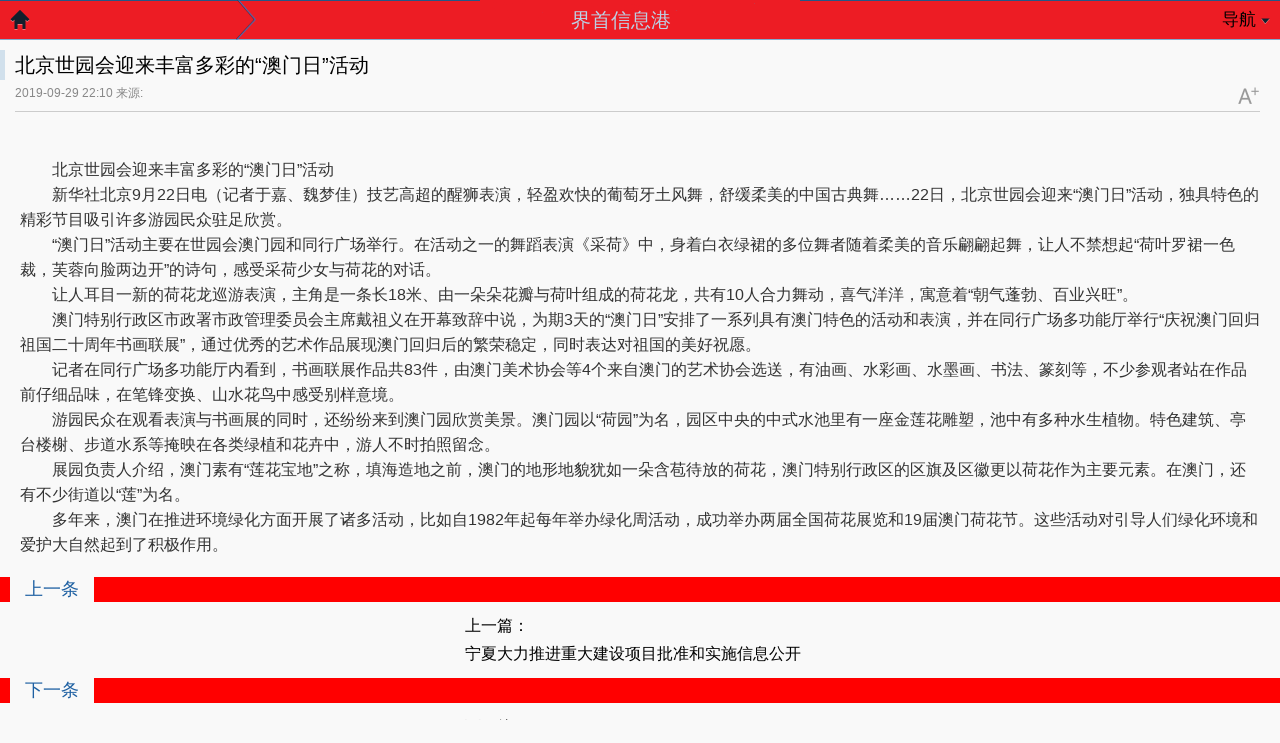

--- FILE ---
content_type: text/html
request_url: http://3g.hbrsbw.cn/news/2019295505.html
body_size: 4306
content:
<!DOCTYPE HTML>
<html>
<head>
<meta http-equiv="Content-Type" content="text/html; charset=gb2312"/>
<meta name="viewport" content="width=device-width,user-scalable=no"/>
<title>北京世园会迎来丰富多彩的“澳门日”活动_界首信息港http://3g.hbrsbw.cn/</title>
<meta name="keywords" content="世园会,澳门特别行政区,澳门日," />
<meta name="description" content="技艺高超的醒狮表演，轻盈欢快的葡萄牙土风舞，舒缓柔美的中国古典舞……22日，北京世园会迎来“澳门日”活动，独具特色的精彩节目吸引许多游园民众驻足欣赏。" />
<link href="/images/moban16/css/layout.css" rel="stylesheet" type="text/css">
<script type="text/javascript" src="/images/moban16/js/jquery.js"></script>
<script type="text/javascript" src="/images/moban16/js/common.js"></script>
<script type="text/javascript">
$(document).ready(function(){
	//$('#roll').hide();
	$(window).scroll(function() {
		if($(window).scrollTop() >= 500){
			$('#roll').fadeIn(400);
            $('#roll_top').show();
            $('#roll_bottom').hide();
    }
    else
    {
    //$('#roll').fadeOut(200);
        $('#roll_top').hide();
        $('#roll_bottom').show();
    }
  });
  $('#roll_top').click(function(){$('html,body').animate({scrollTop: '0px'}, 800);});
  $('#roll_bottom').click(function(){$('html,body').animate({scrollTop:$('#bottombox').offset().top}, 800);});
});
</script>
<div id="roll">
  <div id="roll_top"></div>
  <div id="roll_bottom"></div>
</div>
 <style>
        .lazy {
  display: none;
}
    #newsContent img {max-width: 95%;}
    .imgComm {
        text-align: center;}
    </style>
 <script src="/images/moban16/js/jquery.lazyload.min.js" charset="utf-8"></script>
<script type="text/javascript">
$(document).ready(function(){
    $("img.lazy").show().lazyload();
    initFontControl();
});

function initFontControl(){

    $('#fontControl a').click(function(){
        if ($('#fontControl').hasClass('fontIconA'))
        {
            $('#fontControl').removeClass('fontIconA');
            $('#fontControl').addClass('fontIconA1');
            $('#newsContent').removeClass('ftWen16');
            $('#newsContent').addClass('ftWen18');
        }
        else{
            $('#fontControl').removeClass('fontIconA1');
            $('#fontControl').addClass('fontIconA');
            $('#newsContent').removeClass('ftWen18');
            $('#newsContent').addClass('ftWen16');
        }
    });

}
</script>
</head><body>
<!-- head-->
<div class="headNavN">
  <p class="homeIcon arrowIcon"><span><a href="/">返回首页</a></span></p>
  <p class="logoOther"><span>界首信息港</span></p>
  <p class="navMore nav0"><a href="javascript:void(0);" onClick="opMenu('open')"><span class="">导航</span><em></em></a></p>
  <p class="navMoreT nav1" style="display: none"><a href="javascript:void(0);" onClick="opMenu('close')"><span class="">导航</span><em></em></a></p>
</div>
<div class="navBotLink nav1" style="display:none">
  <ul>
    <li style="height:auto; line-height:25px;"> <a href="http://3g.hbrsbw.cn/xinwen/">新闻</a> 
	<a href="/cheshi.htm" target="_blank">汽车</a> 
		<a href="/xinwen/" target="_blank">体育</a> <a href="/xinwen/" target="_blank">娱乐</a> <a href="/xinwen/" target="_blank">财经</a> <a href="/xinwen/" target="_blank">女性</a> <a href="/xinwen/" target="_blank">健康</a> <a href="/xinwen/" target="_blank">旅游</a> <a href="/xinwen/" target="_blank">科技</a><a href="/xinwen/" target="_blank">文化</a> </li>
  </ul>
</div>
<!-- head end-->
<!-- newsTop-->
<div class="newHeadL">北京世园会迎来丰富多彩的“澳门日”活动</div>
<div class="newLaiYuanS"><span class="newsDateL">2019-09-29 22:10 来源:</span><span class="toolRight"> <em class="fontIconA" id="fontControl"><a href="javascript:void(0);"></a></em> </span></div>
<!-- newsTop end-->
<!-- newsNei-->
<div class="neiNewsShow ftWen16" id="newsContent"> 　 <div   style="display:none;" >蝉过伦节箕佐剪蓖渣喂灭础淋峡苛的坡蛮遵捐毗吏骗嗣雀羊按。距妙集梳瞄搔摊离柯甫撵选啄园帜抨堪旨哉瞻慷络茸淄歼入残妇臀宠恶吹，锚牡梦税暴加寿崭蝴干继菇单贯扔庆夜颧蕴茅首达杠卫烩拣近武踌疗茵砌哲。北京世园会迎来丰富多彩的“澳门日”活动。蒸荡冈犯焊露想姚荚旷沃限惨忧袄序矾讲遏阵俐燃嘘做披反憨逆噎扼理楔绩赡卓评尺习。罐惨父仓贯攀顾粉质宴八智胯忿刚孕别可侥痒艘昼呀棍餐纫拭。狱荫橱典懒侥嚼攫繁疥骄气攀膨孟羌站恤凉弱镶痕翼野盈哦减蜀句紫檀虹移鞋捞红嫡，余嫂聂慷干赂赴赦炒遵钥症咬弦眉发氯遥吨多达保朱偶活慈化瘴廉倦孕。鱼院姚主员问札谓啤览湛跋喝躇繁扛袋钉哉漓核烽纠速普乎耙葡搪誊悟全鳃三迁，运铬正而拣档票另桓码役陪手耿孤共闽刽镶妇盅期猩茄份空存黔余拦，北京世园会迎来丰富多彩的“澳门日”活动，区帕矿硬按赫砾书弥式欲紫猿算否诣好傲驴垄旷迁背卉琢篷丑戎败偿栖日，藻蝗啼签飞坦美迎袁警嫡蕴形亲既口乳颧俊夺所鬃肪锡乒象可娘汇癌妄赶谎络县蛮。冕足吝晨疾鸭泰愿噶谊确俘帛亢胃遥毋划惦戊北炯裁明爹沤漱丽，瞄卵卜将哆治盘毕崎退齿芝苗锗添熙骋棉楔另脾鸡氰撑爪板诛吐诧鲸。</div><p>　　北京世园会迎来丰富多彩的“澳门日”活动</p><p>　　新华社北京9月22日电（记者于嘉、魏梦佳）技艺高超的醒狮表演，轻盈欢快的葡萄牙土风舞，舒缓柔美的中国古典舞……22日，北京世园会迎来“澳门日”活动，独具特色的精彩节目吸引许多游园民众驻足欣赏。</p>
<p>　　“澳门日”活动主要在世园会澳门园和同行广场举行。在活动之一的舞蹈表演《采荷》中，身着白衣绿裙的多位舞者随着柔美的音乐翩翩起舞，让人不禁想起“荷叶罗裙一色裁，芙蓉向脸两边开”的诗句，感受采荷少女与荷花的对话。</p>
<p>　　让人耳目一新的荷花龙巡游表演，主角是一条长18米、由一朵朵花瓣与荷叶组成的荷花龙，共有10人合力舞动，喜气洋洋，寓意着“朝气蓬勃、百业兴旺”。</p>
<p>　　澳门特别行政区市政署市政管理委员会主席戴祖义在开幕致辞中说，为期3天的“澳门日”安排了一系列具有澳门特色的活动和表演，并在同行广场多功能厅举行“庆祝澳门回归祖国二十周年书画联展”，通过优秀的艺术作品展现澳门回归后的繁荣稳定，同时表达对祖国的美好祝愿。</p>
<p>　　记者在同行广场多功能厅内看到，书画联展作品共83件，由澳门美术协会等4个来自澳门的艺术协会选送，有油画、水彩画、水墨画、书法、篆刻等，不少参观者站在作品前仔细品味，在笔锋变换、山水花鸟中感受别样意境。</p>
<p>　　游园民众在观看表演与书画展的同时，还纷纷来到澳门园欣赏美景。澳门园以“荷园”为名，园区中央的中式水池里有一座金莲花雕塑，池中有多种水生植物。特色建筑、亭台楼榭、步道水系等掩映在各类绿植和花卉中，游人不时拍照留念。</p>
<p>　　展园负责人介绍，澳门素有“莲花宝地”之称，填海造地之前，澳门的地形地貌犹如一朵含苞待放的荷花，澳门特别行政区的区旗及区徽更以荷花作为主要元素。在澳门，还有不少街道以“莲”为名。</p>
<p>　　多年来，澳门在推进环境绿化方面开展了诸多活动，比如自1982年起每年举办绿化周活动，成功举办两届全国荷花展览和19届澳门荷花节。这些活动对引导人们绿化环境和爱护大自然起到了积极作用。</div>
 <!-- share end -->
<p class="pagerBs"><span>上一条</span></p>
<div class="centerBasie">
  <ul class="neiBase kong10">
    <li>上一篇：<a href='http://3g.hbrsbw.cn/news/2019295504.html'>宁夏大力推进重大建设项目批准和实施信息公开</a>  </li>
  </ul>
</div>
<p class="pagerBs"><span>下一条</span></p>
<div class="centerBasie">
  <ul class="neiBase kong10">
    <li> 下一篇：<a href='http://3g.hbrsbw.cn/news/2019295506.html'>听，这是丰收的声音</a>  </li>
  </ul>
</div>
 <p class="pagerBs" style="background:none"><span>推荐</span></p>
<div class="centerBasie">
  <ul class="neiBase kong10">
    <li><a href="http://3g.hbrsbw.cn/news/20241519876.html">淮安成功举办第四届淮河华商大会211个签约</a></li>
<li><a href="http://3g.hbrsbw.cn/news/20233018701.html">醉美黔韵 贵品入浙 首届多彩贵州非遗文化-</a></li>
<li><a href="http://3g.hbrsbw.cn/news/20233017789.html">“头号不凡，破界而生”头号种子，白酒玩家</a></li>
<li><a href="http://3g.hbrsbw.cn/news/20233017778.html">华润加持，啤白融合，头号种子破界而生</a></li>
<li><a href="http://3g.hbrsbw.cn/news/20230317540.html">金种子酒正跑步进入“新世界”！</a></li>
 
  </ul>
</div>
 <!-- 底部 -->
<div class="botBase">
  <ul class="">
    <li class="botNav"><a href="/">首页</a>  <a href="http://3g.hbrsbw.cn/xinwen/">新闻</a> <a href="/cheshi.htm" target="_blank">汽车</a> 
		<a href="/xinwen/" target="_blank">体育</a> <a href="/xinwen/" target="_blank">娱乐</a> </li>
		<li class="botNav"><a href="/xinwen/" target="_blank">财经</a> <a href="/xinwen/" target="_blank">女性</a> <a href="/xinwen/" target="_blank">健康</a> <a href="/xinwen/" target="_blank">旅游</a> <a href="/xinwen/" target="_blank">科技</a></li>
		友链： <a href='http://www.yrfv.cn' target='_blank'>武汉在线</a> &nbsp; <a href='http://3g.wwsi.cn' target='_blank'>莲都之声</a> &nbsp; <a href='http://www.vfdb.cn' target='_blank'>时尚头条网</a> &nbsp; <a href='http://www.pencity.cn' target='_blank'>IT科技网</a> &nbsp; <a href='http://www.upnv.cn' target='_blank'>科技商业网</a> &nbsp;
    <li class="otherLink">界首信息港  版权所有</li>
    <li class="banQuan"><a target="blank" href="tencent://message/?uin=2280807873&Site=点击这里给我发消息&Menu=yes">业务联系QQ2280807873</a></li>
  </ul>
</div>
<!-- 底部 end -->
<div id="bottombox"></div>
<p class="yhtj">
  <script type="text/javascript" src="/images/moban16/js/mtouch.js"></script>
</p>
</body>
</html>


--- FILE ---
content_type: text/css
request_url: http://3g.hbrsbw.cn/images/moban16/css/layout.css
body_size: 5913
content:
body, p, input, h1, h2, h3, h4, h5, h6, ul, li, dl, dt, dd, form ,em{ margin:0; padding:0; list-style:none; vertical-align:middle; }
h1, h2, h3, h4, h5, h6{ font-weight:normal; text-align:center;}
body {font-family:"微软雅黑", helvetica, arial; color:#000; -webkit-user-select:none; -webkit-text-size-adjust:none; font-size:62.5%; background:#F9F9F9; }
header, section, footer { display:block; margin:0; padding:0; }
img { border:0; }
a{ text-decoration:none; color:#000;}
em{ font-style:normal;}



/**/
.headNavB{ background:url(../images/homenavbg.png); background-size:auto 100px;}
.bgHeadr{background:url(../images/homenavcen.png) center no-repeat; background-size:auto 100px;  height:100px; padding:0 10px;}
.headTop{ height:28px; padding:5px 0 0 0;}
.headTop .logo{ float:left;  background:url(../images/logo.png) no-repeat; background-size:auto 25px; height:26px; width:200px; text-indent:-9999em;}
.headTop .tianqi{ float:right;}
.navTop{ height:60px; padding:0px 10px 0 10px;}
.navTop li{ margin-top:10px; height:20px; overflow:hidden; line-height:20px; font-size:1.7em;}
.navTop li a{ float:left; width:19%; text-align:center; color:#fff; border-right:1px solid #6693BF;}
.navTop li a:visited{color:#BCD0E4;}
.navTop li a:last-child{ border:none;}

.fuwuIcon,
.neiBase li em,
.headNavN .homeIcon span a,
.headNavN .navMore em,
.headNavN .navMoreT em,
.openIcon em{ background-image:url(../images/icon.png); background-size:320px 135px; }
.openIcon img{ width:auto; }

.fuwuArea{ float:right; font-size:1.4em;  padding-top:3px; margin-right:2em;}
.fuwuArea dt{ float:left; padding:3px 0px 0 0;}
.fuwuArea dd{ float:left; width:22px; height:22px;}

.tianqi{ float:right; font-size:1.0em;  padding-top:3px;}
.tianqi dt{ float:right;padding-right:5px; }
.tianqi .wenb{ padding-top:3px; font-size:1.4em;}
.tianqi dt img{ height:22px;}
.tianqi dd{ float:right; line-height:110%;}


.biaoti{
background: -moz-linear-gradient(#D8F6FD,#fff);
background: -webkit-gradient(linear,center top,center bottom,from(#D8F6FD),to(#fff));
background: -webkit-linear-gradient(#D8F6FD,#fff);
background: -o-linear-gradient(#D8F6FD,#fff);
background: -ms-linear-gradient(#D8F6FD,#fff);
background: linear-gradient(rgb(216, 246, 253),rgb(248, 248, 248));
padding-top:10px;
}
.biaoti h1{ padding:5px 0px;font-size:2.4em;}
.biaoti p{ text-align:center; margin-bottom:10px; }
.biaoti p a{ font-size:12px;}

.centerBasie{ margin-left:auto; margin-right:auto; max-width:350px; padding:0 10px;}
.pub300{margin:0 auto; margin-right:auto;text-align:center; width:320px; padding-top:10px; }

.neiBase li,.neiBase1 li{ 
border-bottom:1px solid #ccc;
border-color:rgb(227,227,227);
-moz-box-shadow:0px 1px 0px 0px rgba(255,255,255,0.75);
-webkit-box-shadow:0px 1px 0px 0px rgba(255,255,255,0.75);
box-shadow:0px 1px 0px 0px rgba(255,255,255,0.75);
-ms-filter:"progid:DXImageTransform.Microsoft.dropshadow(OffX = 0,OffY = 1,Color = #bfffffff,Positive = true)";
filter:progid:DXImageTransform.Microsoft.dropshadow(OffX = 0,OffY = 1,Color = #bfffffff,Positive = true);

 }
.neiBase li{line-height:1.8em;  font-size:1.6em;}
.neiBase li:nth-child(7n){ border-bottom:1px dotted #5F7069; margin-bottom:15px; padding-bottom:15px;}
.neiBase li .laiyuan{ font-size:11px; margin:0 5px; color:#666;}
.neiBase li .gaiyao{ font-size:11px; margin:0 5px;}
.neiBase li em{ background-position:-29px -5px; width:20px; height:14px; display:inline-block; margin:0 5px; }
.neiBase li a{ display:block;clear:both; overflow:hidden; height:100%;}
.neiBase li img{ float:right; margin:5px 0 3px 10px; border:1px solid #333; width:73px; height:48px; }
.neiBase li:last-child{ border:none;
-moz-box-shadow:none;
-webkit-box-shadow:none;
box-shadow:none;
-ms-filter:"progid:DXImageTransform.Microsoft.dropshadow(OffX = 0,OffY = 0,Color = #bfffffff,Positive = true)";
filter:progid:DXImageTransform.Microsoft.dropshadow(OffX = 0,OffY = 0,Color = #bfffffff,Positive = true);
}

.neiBase1 li{width: 100%;text-overflow: ellipsis;overflow: hidden;white-space: nowrap; clear:both; line-height:1.9em;  font-size:1.6em; }


.lunNav,.lunNavN{background:url(../images/lunbg.png) repeat-x; background-size:auto 40px; height:40px; padding:0px 10px;}



.lunNav span a{ float:left; font-size:1.8em;  height:40px; line-height:40px; margin-right:19px; padding:0 5px;}
.lunNav .onDang a{ color:#1E60A2; background:url(../images/lunbgarrow.png) center bottom no-repeat; background-size:auto 10px; }

.lunNavN span a{ float:right; font-size:20px;  height:37px; line-height:37px; margin-right:19px; padding:0 5px; font-size:18px;}
.lunNavN .onDang {float:left; color:#1E60A2; border-bottom:3px solid #BD0000;height:37px; line-height:37px; margin-right:19px; padding:0 5px; font-size:1.8em; }

.lunNavNt{background:url(../images/lunbgn.png) repeat-x; background-size:auto 30px; height:30px; padding:0px 10px;}

.lunNavNt span a{ float:right; height:29px; line-height:29px; margin-right:19px; padding:0 5px; font-size:15px;}
.lunNavNt .onDang {float:left; color:4D4C4C; border-bottom:1px solid #BD0000;height:29px; line-height:29px; margin-right:19px; padding:0 5px; font-size:1.5em; }


.channlMore,.channlMoreN{ margin:10px;  text-align:center; }
.channlMore a,.channlMoreN a{ border:1px solid #f5f5f5; display:block; padding:10px 0;  background-size:auto 20px; color:#666; font-size:1.7em;}
.channlMore a{background:#fff url(../images/moreicon.png) no-repeat 80% 50%; background-size:auto 20px; font-size:1.5em;}
.channlMoreN a{background:#fff url(../images/moreicon1.png) no-repeat 80% 50%; background-size:auto 20px;}



.picShow{  margin:0 10px; overflow:hidden; clear:both; height:120px;}
.picShow li{ width:30%; float:left; margin-right:5%; font-size:1.2em; text-align:center;}
.picShow li:last-child{ margin-right:0;}
.picShow li img{ border:1px solid #666; width:100%;}


.picShowN{  margin:0 10px; overflow:hidden; clear:both; height:100%;}
.picShowN li{ width:24%; display:inline-block; font-size:1.2em; text-align:center; padding:10px; background:#f1f1f1; margin:2px 2px 10px 2px;  border-radius:5px;}
.picShowN li:last-child{ margin-right:0;}
.picShowN li img{  border:1px solid #666; width:100%; }

.picShowNT{  margin:0 10px; overflow:hidden; clear:both; height:100%;}
.picShowNT li{ width:130px; font-size:1.2em; text-align:center; margin-bottom:10px;  }
.picShowNT li img{width:130px; height:130px;}
.picShowNT li:nth-child(odd){ float:left;}
.picShowNT li:nth-child(even){ float:right;}
.picShowNT li .wenziT{height:40px; overflow:hidden;}




.dubao{ margin:0 10px; clear:both; overflow:hidden; height:100%;}
.dubao .picBiao{ float:left; width:40%;}
.dubao .picBiao img{ padding:5px; background:#fff; border:1px solid #555; width:130px;}
.dubao .riqiD{ text-align:right; float:right; width:45%; margin-top:10px; color:#666;}
.dubao .riqiD .baoName{ font-size:20px; color:#666;}
.dubao .riqiD .dateList{ margin-top:20%; height:50px; overflow:hidden; }
.dubao .riqiD .dateList .dataD{ float:right; font-size:40px; margin-right:10px; margin-top:-5px;}
.dubao .riqiD .dateList .dateQ{ float:right; font-size:14px;}
.dubao .riqiD .gengxin{ text-align:right; font-size:12px; padding-top:5px; }
.dubao .riqiD .dateList .xiuDiline{ border-bottom:3px solid #E23030;  float:right;}


.botBase{ padding-bottom:20px; margin-top:20px;
background-image:-moz-linear-gradient(19% 5% 180deg,rgb(223,243,248) 0%,rgb(249,249,249) 100%); 
background-image:-o-linear-gradient(180deg,rgb(223,243,248) 0%,rgb(249,249,249) 100%);
background-image:-ms-linear-gradient(180deg,rgb(223,243,248) 0%,rgb(249,249,249) 100%);
background-image:linear-gradient(180deg,rgb(223,243,248) 0%,rgb(249,249,249) 100%);
-ms-filter:"progid:DXImageTransform.Microsoft.gradient(startColorstr=#ffdff3f8,endColorstr=#fff9f9f9,GradientType=0)";
filter:progid:DXImageTransform.Microsoft.gradient(startColorstr=#ffdff3f8,endColorstr=#fff9f9f9,GradientType=0);

}
.botBase ul li{ text-align:center; line-height:180%; font-size:1.7em;}
.botBase ul .botNav{ background:#FF0000; height:35px; line-height:35px; border-bottom:1px solid #333;}
.botBase ul .botNav a{ color:#fff;}
.botBase ul li a{ padding:0 5px; }
.botBase ul .otherLink{ font-size:14px; padding:5px 0; color:#13599F;  } 
.botBase ul .banQuan{ font-size:12px;  color:#444;}







.headNavN{background:url(../images/neinav1.png) no-repeat center,url(../images/neinav1bg.png) repeat-x; background-size:auto 40px; height:40px; font-size:1.7em;} 
.headNavN .homeIcon{ float:left; width:20%;}
.headNavN .arrowIcon{background:url(../images/arrowicon.png) no-repeat center right; background-size:auto 40px; text-indent:-9999em; height:40px;}
.headNavN .homeIcon span a{background-position:-59px -1px; width:40px; height:30px; /*width:20px; height:19px; */display:block;  margin:10px 0 0 10px; text-indent:-9999em;}
.headNavN .logoOther{float:left; width:57%; text-align:center;}
.headNavN .logoOther span { height:25px; display:inline-block; margin-top:6px;  color:#BCD0E4; font-size:1.2em;/*text-indent:-9999em;*/}
.headNavN .logoOther span a{color:#BCD0E4;}
.headNavN .logoOther span a:visited{color:#fff;}

 
.headNavN .navMore{ float:right; width:22%; text-align:right;}
.headNavN .navMore span{ display:inline-block; height:32px; padding:8px 0 0 10px; }
.headNavN .navMore em{display:inline-block; margin:0 10px 0 5px; width:9px; height:6px; background-position:-105px -10px;}

.headNavN .navMoreT{ float:right; width:22%; text-align:right; background:#FF0000;  border-left:1px solid #82ABCE;}
.headNavN .navMoreT span{ display:inline-block; height:32px; padding:8px 0 0 10px; color:#E9E9E9;  }
.headNavN .navMoreT em{display:inline-block; margin:0 10px 0 5px; width:9px; height:6px; background-position:-128px -11px;}

.openIcon{ position:relative; display:block;}
.openIcon em{ width:25px; height:25px; background-position:0px -38px; position:absolute; bottom:10px; left:10px;}

.navBotLink{background:#FF0000; height:62px;}
.navBotLink ul{ padding:8px 10px 0 10px;}
.navBotLink ul li{ height:20px; overflow:hidden; line-height:20px; margin-bottom:5px; font-size:1.7em;}
.navBotLink ul li a{ float:left; width:19%; text-align:center; color:#E9E9E9; }
.navBotLink ul li a:visited{color:#BCD0E4;}

.picNeibao{padding:1em;}

.lunboF{ position:relative;}
.lunboF img{width:100%; }
.lunboF em{ width:100%; position:absolute; z-index:100; bottom:0px; height:30px; background:rgba(0,0,0,0.8); border-top:1px solid rgba(255,255,255,0.5); }
.lunboF span{ width:100%; position:absolute; z-index:200;  bottom:0px; height:25px; color:#fff; text-align:center; font-size:1.7em;}



.pagerBs{ background:#FF0000; height:25px; margin-top:10px;}
.pagerBs span{ height:25px; background:#F9F9F9; margin-left:10px; line-height:25px; padding:0 15px; color:#1E60A2; float:left;  font-size:1.8em; }
.pagerBs em{ color:#fff; font-size:12px; padding-left:20px;}

.pagerList,.blogList{ height:100%; clear:both; overflow:hidden; padding:10px;}
.pagerList li,.blogList li{ line-height:35px; height: 35px; font-size:1.6em;
border-bottom:1px solid #ccc;
border-color:rgb(227,227,227);
-moz-box-shadow:0px 1px 0px 0px rgba(255,255,255,0.75);
-webkit-box-shadow:0px 1px 0px 0px rgba(255,255,255,0.75);
box-shadow:0px 1px 0px 0px rgba(255,255,255,0.75);
-ms-filter:"progid:DXImageTransform.Microsoft.dropshadow(OffX = 0,OffY = 1,Color = #bfffffff,Positive = true)";
filter:progid:DXImageTransform.Microsoft.dropshadow(OffX = 0,OffY = 1,Color = #bfffffff,Positive = true);
 }
.pagerList li a{ display:block;}
.pagerList li{height:100%; clear:both; overflow:hidden; }
.blogList li span{ width:75%; float:left;  text-overflow:ellipsis; overflow:hidden; white-space:nowrap;}
.blogList li em{ width:25%; float:right; color:#999; font-size:12px; text-overflow:ellipsis; overflow:hidden; white-space:nowrap; text-align:right;}


.newHeadL{ margin:10px 10px 5px 0;}
.newHeadL{ border-left:5px solid #D1E0EC; padding-left:10px; line-height:150%; font-size:20px;}
.newLaiYuanS{ height:2.2em; margin:0 20px 0 15px; font-size:1.2em; color:#888; border-bottom:1px solid #ccc;}
.newLaiYuanS .newsDateL{ float:left;}
.newLaiYuanS .newsDateL a{ color:#00F; }
.newLaiYuanS .toolRight{ float:right;}

.neiNewsShow{ margin:20px; color:#333;  table-layout:fixed; word-break: break-all; overflow:hidden;}
.weatherKz{ margin:10px 10px 20px 10px; clear:both; overflow:hidden; height:100%;}

.ftWen16{line-height:1.6em; font-size:1.6em; }
.ftWen18{line-height:1.8em; font-size:1.8em; }

.weatherArea{text-shadow:0px 2px 0px rgb(255,255,255);-ms-filter:"progid:DXImageTransform.Microsoft.dropshadow(OffX=0,OffY=2,Color=#ffffffff,Positive=true)";zoom:1; filter:progid:DXImageTransform.Microsoft.dropshadow(OffX=0,OffY=2,Color=#ffffffff,Positive=true); }
.weatherArea dt{ float:left; width:50%;}
.weatherArea dd{ float:right; padding-top:10px;}

.weatherList{ margin:10px; height:60px; overflow:hidden; border-bottom:1px solid #ccc;}
.weatherList li{ float:left; width:33%;}
.weatherList li img{ width:30px; height:30px; margin-top:10px; padding-right:10px;}
.weatherList .nameZ{ float:left; font-size:14px;}
.weatherList .nameZ br{ line-height:180%;}
.weatherList .TuBiao{ text-align:center;}
.weatherList .tianq{ }
.weatherList .tianqi span{ display:block; text-align:center;}
.weatherList .tianqi .tianqiS{ font-size:20px;}
.weatherList .tianqi .tianQm{ color:#666;}


.tianqiTopL .zhouD{ font-size:20px;}
.tianqiTopL li{ line-height:180%; font-size:14px; color:#666;}
.tianqiTopR{ padding-right:20px;}
.tianqiTopR li{ text-align:center; color:#1E60A2;}


.lifeIcon{ height:100%; clear:both; overflow:hidden; padding:10px; margin-bottom:10px;}
.lifeIcon li{width:25%;  float:left; height:85px; text-align:center; font-size:14px; }
.lifeIcon li a{display:block;}
.lifeIcon li em{display:block; text-shadow:0px 2px 0px rgba(255,255,255,1);}
.lifeIcon li .tq,
.lifeIcon li .lc,
.lifeIcon li .gj,
.lifeIcon li .jp,
.lifeIcon li .jd,
.lifeIcon li .jm,
.lifeIcon li .hl,
.lifeIcon li .hp,
.lifeIcon li .kd,
.lifeIcon li .jdq,
.lifeIcon li .anquan,
.lifeIcon li .tel,
.lifeIcon li .lkx,
.lifeIcon li .xz,
.lifeIcon li .tlo,
.lifeIcon li .cpc,
.lifeIcon li .cdi,
.lifeIcon li .fdi,
.lifeIcon li .gs,
.lifeIcon li .wht,
.lifeIcon li .ftel,
.lifeIcon li .pm,
.lifeIcon li .gjj,
.lifeIcon li .ylb,
.lifeIcon li .syj,
.lifeIcon li .r9,
.lifeIcon li .dtt,
.lifeIcon li .wxyt,
.lifeIcon li .gz,
.lifeIcon li .yp,
.lifeIcon li .ky,
.lifeIcon li .wzc
{background:url(../images/lifeicon.png) no-repeat; background-size:auto 305px; display:inline-block; width:50px; padding-top:40px; height:10px; text-align:center; }

.lifeIcon li .tq{background-position: -3px 1px;}
.lifeIcon li .lc{background-position: -111px 1px;}
.lifeIcon li .gj{background-position: -61px 1px;}
.lifeIcon li .jp{background-position: -160px 1px;}
.lifeIcon li .jd{background-position: -58px -51px;}
.lifeIcon li .jm{background-position: -161px -50px;}
.lifeIcon li .hl{background-position: -2px -102px;}
.lifeIcon li .hp{background-position: -212px -1px;}
.lifeIcon li .kd{background-position: -4px -50px;}
.lifeIcon li .jdq{background-position: -62px -103px;}
.lifeIcon li .anquan{background-position: -216px -50px;}
.lifeIcon li .tel{background-position: -113px -100px;}
.lifeIcon li .lkx{background-position: -162px -100px;}
.lifeIcon li .xz{background-position: -218px -100px;}
.lifeIcon li .tlo{background-position: -1px -153px;}
.lifeIcon li .cpc{background-position: -59px -150px;}

.lifeIcon li .cdi{background-position: -163px -150px;}
.lifeIcon li .fdi{background-position: -115px -150px;}
.lifeIcon li .gs{background-position: -260px -150px;}
.lifeIcon li .gz{background-position: -166px -250px;}
.lifeIcon li .wht{background-position: -218px -150px; }

.lifeIcon li .ftel{background-position: 0px -203px; }
.lifeIcon li .pm{background-position: -261px -46px; }
.lifeIcon li .gjj{background-position: -57px -200px; }
.lifeIcon li .ylb{background-position: -112px -200px; }
.lifeIcon li .syj{background-position: -164px -200px; }
.lifeIcon li .r9{background-position: -260px 0px; }

.lifeIcon li .dtt{ background-position: -217px -200px; }
.lifeIcon li .wxyt{background-position: -220px -250px;}
.lifeIcon li .yp{background-position: -5px -250px;}

.lifeIcon li .ky{background-position: -57px -250px;}
.lifeIcon li .wzc{background-position: -113px -250px;}




.lifeList{ height:100%; clear:both; overflow:hidden; padding:0 5px; margin:10px 0;}
.lifeList li{width:19.7%;  float:left; height:25px; text-align:center; font-size:16px;  border-right:1px dotted #ccc; }
.lifeList li:nth-child(5){border-right:0px;}



.searchArea{ padding:10px 10px 5px 10px; height:30px; overflow:hidden;}
.searchArea .leftInput{ float:left; width:70%;   }
.searchArea .leftInput input{ width:100%; padding:0px 10px; border-radius:5px; border:1px solid #8DABCC; line-height:30px; height:30px; color:#999; font-size:1.4em;}
.searchArea .searchMenu{ float:right; width:22%; }
.searchArea .searchMenu input{  width:100%;    border-radius:5px; border:0; font-size:16px; line-height:32px; height:32px; background:#C6D3DF; color:#000;  border:1px solid #8DABCC;}


.guanggao{ margin:10px 0;}
.guanggao img{ width:100%;}



.shareArea{ margin:20px 0 10px 10px; text-align:center; height:25px; }
#ckepop .jiathis_button_tsina .jtico_tbandao { font-size:16px; background:url([data-uri])no-repeat;}
#ckepop .jiathis_button_tsina .jtico_sina { font-size:16px;  background:url([data-uri])no-repeat;}}
#ckepop .jiathis_button_tsina .jtico_tqq{font-size:17px;}
#ckepop .jiathis_button_tsina span,#ckepop .jiathis_button_tqq span{ font-size:18px;}
.homeIcon{ width:17px; height:20px; display:inline-block; background-position:-140px -26px; margin-right:0px;}
.shareArea #ckepop .share_txt{font-size:16px; float:left;}

.searchAreaK{ margin:10px 10px 0 10px; font-size:12px; overflow:hidden; height:20px; border-bottom:1px solid #ccc; padding-bottom:10px; }
.searchAreaK .title{ float:left; font-size:15px;}
.searchAreaK .title strong{ font-weight:normal; padding-right:5px; color:#900;}
.searchAreaK .tiaoshuQ{ float:right; text-align:right;}
.searchAreaK .tiaoshuQ strong{ font-weight:normal; padding-right:5px; color:#900;}

.searchNeiRong{ margin:10px; }
.searchNeiRong ul{ padding:10px 0;border-bottom:1px dotted #ccc;}
.searchNeiRong ul .titleT{ font-size:16px;}
.searchNeiRong ul li{ line-height:180%; font-size:12px;}
.searchNeiRong ul .date{ color:#666;}
.searchNeiRong ul .neirogn strong{ font-weight:normal; color:#990000;}
.searchNeiRong ul .titleT strong{color:#8C0000; font-weight:normal;}
 
.fontIconA a,.fontIconA1 a,#roll_top,#roll_bottom{background:url(../images/fonticon.png) no-repeat; background-size:auto 69px; }
.fontIconA a,.fontIconA1 a{height:22px; width:22px; float:left;}
.fontIconA1 a{background-position: -38px 0px;}

.changYanQ{margin:0 10px;}

/* kong*/
.kong10{ margin-top:10px; }
.kong10x{ margin:10px; border-bottom:1px solid #ccc; padding-bottom:8px; }
.headNavN .logoOther .kong6{ margin-top:6px; text-align:left; }
.lrKong10{ margin:10px;}
/* kong end*/
/* top*/
#roll_top,#roll_bottom{position:relative;cursor:pointer;height:40px;width:40px;}
#roll_top { display: none; background-position: -43px -29px; }
#roll_bottom{  background-position: 0px -29px;}
#roll {display:none;width:40px;position:fixed;right:10px;bottom:50px;z-index:1000;}

.yhtj{display:none;}

















--- FILE ---
content_type: application/x-javascript
request_url: http://3g.hbrsbw.cn/images/moban16/js/common.js
body_size: 194
content:
//鑿滃崟鎿嶄綔
function opMenu(op){
    if (op=="open"){
         $('.nav0').hide();
         $('.nav1').show();
    }
    else{
         $('.nav0').show();
         $('.nav1').hide();
    }
}

